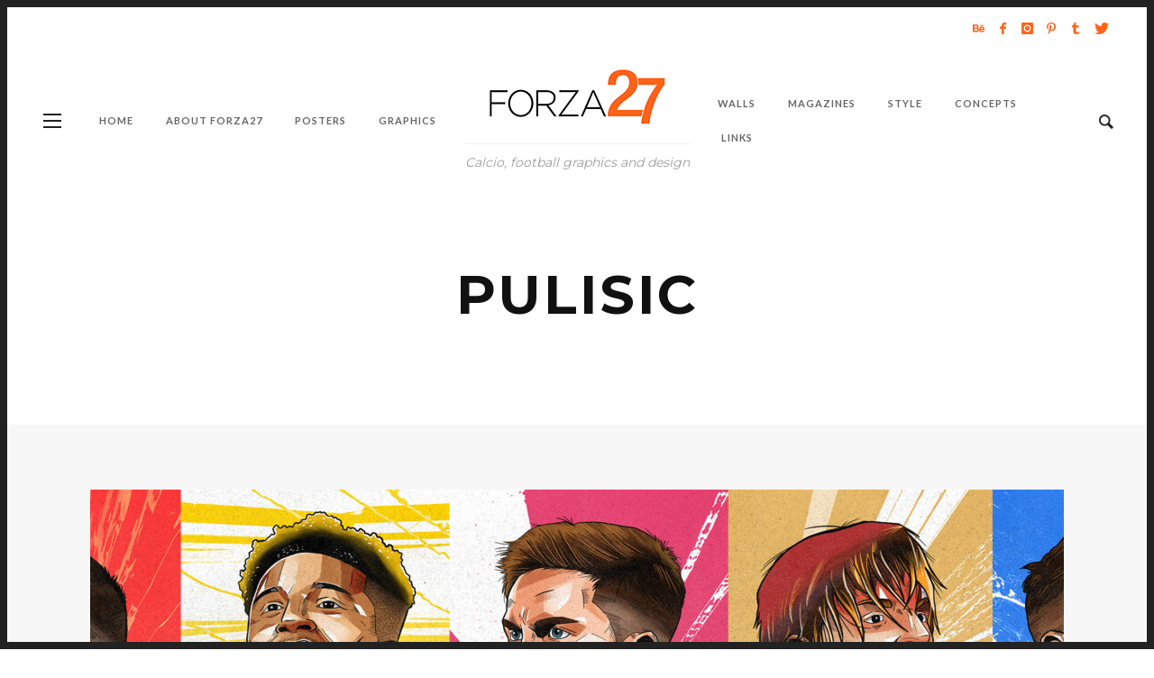

--- FILE ---
content_type: text/html; charset=UTF-8
request_url: http://www.forza27.com/tag/pulisic/
body_size: 79162
content:
<!DOCTYPE html>
<html class="no-js"  itemscope itemtype="https://schema.org/CollectionPage"  lang="en-US" prefix="og: http://ogp.me/ns# fb: http://ogp.me/ns/fb#">
	<head>
		<!-- VW Site Meta -->

<meta charset="UTF-8">

<link rel="pingback" href="http://www.forza27.com/xmlrpc.php">

<meta name="viewport" content="width=device-width,initial-scale=1.0,user-scalable=yes">

<!-- End VW Site Meta -->		
		<!-- WP Header -->
		<title>pulisic &#8211; Forza27</title>
<meta name='robots' content='max-image-preview:large' />
<link rel='dns-prefetch' href='//stats.wp.com' />
<link rel='dns-prefetch' href='//fonts.googleapis.com' />
<link rel="alternate" type="application/rss+xml" title="Forza27 &raquo; Feed" href="http://www.forza27.com/feed/" />
<link rel="alternate" type="application/rss+xml" title="Forza27 &raquo; Comments Feed" href="http://www.forza27.com/comments/feed/" />
<link rel="alternate" type="application/rss+xml" title="Forza27 &raquo; pulisic Tag Feed" href="http://www.forza27.com/tag/pulisic/feed/" />
<style id='wp-img-auto-sizes-contain-inline-css' type='text/css'>
img:is([sizes=auto i],[sizes^="auto," i]){contain-intrinsic-size:3000px 1500px}
/*# sourceURL=wp-img-auto-sizes-contain-inline-css */
</style>
<style id='wp-emoji-styles-inline-css' type='text/css'>

	img.wp-smiley, img.emoji {
		display: inline !important;
		border: none !important;
		box-shadow: none !important;
		height: 1em !important;
		width: 1em !important;
		margin: 0 0.07em !important;
		vertical-align: -0.1em !important;
		background: none !important;
		padding: 0 !important;
	}
/*# sourceURL=wp-emoji-styles-inline-css */
</style>
<link rel='stylesheet' id='wp-block-library-css' href='http://www.forza27.com/wp-includes/css/dist/block-library/style.min.css?ver=d8e4960158a31674c1a194a43ef3a38b' type='text/css' media='all' />
<style id='wp-block-gallery-inline-css' type='text/css'>
.blocks-gallery-grid:not(.has-nested-images),.wp-block-gallery:not(.has-nested-images){display:flex;flex-wrap:wrap;list-style-type:none;margin:0;padding:0}.blocks-gallery-grid:not(.has-nested-images) .blocks-gallery-image,.blocks-gallery-grid:not(.has-nested-images) .blocks-gallery-item,.wp-block-gallery:not(.has-nested-images) .blocks-gallery-image,.wp-block-gallery:not(.has-nested-images) .blocks-gallery-item{display:flex;flex-direction:column;flex-grow:1;justify-content:center;margin:0 1em 1em 0;position:relative;width:calc(50% - 1em)}.blocks-gallery-grid:not(.has-nested-images) .blocks-gallery-image:nth-of-type(2n),.blocks-gallery-grid:not(.has-nested-images) .blocks-gallery-item:nth-of-type(2n),.wp-block-gallery:not(.has-nested-images) .blocks-gallery-image:nth-of-type(2n),.wp-block-gallery:not(.has-nested-images) .blocks-gallery-item:nth-of-type(2n){margin-right:0}.blocks-gallery-grid:not(.has-nested-images) .blocks-gallery-image figure,.blocks-gallery-grid:not(.has-nested-images) .blocks-gallery-item figure,.wp-block-gallery:not(.has-nested-images) .blocks-gallery-image figure,.wp-block-gallery:not(.has-nested-images) .blocks-gallery-item figure{align-items:flex-end;display:flex;height:100%;justify-content:flex-start;margin:0}.blocks-gallery-grid:not(.has-nested-images) .blocks-gallery-image img,.blocks-gallery-grid:not(.has-nested-images) .blocks-gallery-item img,.wp-block-gallery:not(.has-nested-images) .blocks-gallery-image img,.wp-block-gallery:not(.has-nested-images) .blocks-gallery-item img{display:block;height:auto;max-width:100%;width:auto}.blocks-gallery-grid:not(.has-nested-images) .blocks-gallery-image figcaption,.blocks-gallery-grid:not(.has-nested-images) .blocks-gallery-item figcaption,.wp-block-gallery:not(.has-nested-images) .blocks-gallery-image figcaption,.wp-block-gallery:not(.has-nested-images) .blocks-gallery-item figcaption{background:linear-gradient(0deg,#000000b3,#0000004d 70%,#0000);bottom:0;box-sizing:border-box;color:#fff;font-size:.8em;margin:0;max-height:100%;overflow:auto;padding:3em .77em .7em;position:absolute;text-align:center;width:100%;z-index:2}.blocks-gallery-grid:not(.has-nested-images) .blocks-gallery-image figcaption img,.blocks-gallery-grid:not(.has-nested-images) .blocks-gallery-item figcaption img,.wp-block-gallery:not(.has-nested-images) .blocks-gallery-image figcaption img,.wp-block-gallery:not(.has-nested-images) .blocks-gallery-item figcaption img{display:inline}.blocks-gallery-grid:not(.has-nested-images) figcaption,.wp-block-gallery:not(.has-nested-images) figcaption{flex-grow:1}.blocks-gallery-grid:not(.has-nested-images).is-cropped .blocks-gallery-image a,.blocks-gallery-grid:not(.has-nested-images).is-cropped .blocks-gallery-image img,.blocks-gallery-grid:not(.has-nested-images).is-cropped .blocks-gallery-item a,.blocks-gallery-grid:not(.has-nested-images).is-cropped .blocks-gallery-item img,.wp-block-gallery:not(.has-nested-images).is-cropped .blocks-gallery-image a,.wp-block-gallery:not(.has-nested-images).is-cropped .blocks-gallery-image img,.wp-block-gallery:not(.has-nested-images).is-cropped .blocks-gallery-item a,.wp-block-gallery:not(.has-nested-images).is-cropped .blocks-gallery-item img{flex:1;height:100%;object-fit:cover;width:100%}.blocks-gallery-grid:not(.has-nested-images).columns-1 .blocks-gallery-image,.blocks-gallery-grid:not(.has-nested-images).columns-1 .blocks-gallery-item,.wp-block-gallery:not(.has-nested-images).columns-1 .blocks-gallery-image,.wp-block-gallery:not(.has-nested-images).columns-1 .blocks-gallery-item{margin-right:0;width:100%}@media (min-width:600px){.blocks-gallery-grid:not(.has-nested-images).columns-3 .blocks-gallery-image,.blocks-gallery-grid:not(.has-nested-images).columns-3 .blocks-gallery-item,.wp-block-gallery:not(.has-nested-images).columns-3 .blocks-gallery-image,.wp-block-gallery:not(.has-nested-images).columns-3 .blocks-gallery-item{margin-right:1em;width:calc(33.33333% - .66667em)}.blocks-gallery-grid:not(.has-nested-images).columns-4 .blocks-gallery-image,.blocks-gallery-grid:not(.has-nested-images).columns-4 .blocks-gallery-item,.wp-block-gallery:not(.has-nested-images).columns-4 .blocks-gallery-image,.wp-block-gallery:not(.has-nested-images).columns-4 .blocks-gallery-item{margin-right:1em;width:calc(25% - .75em)}.blocks-gallery-grid:not(.has-nested-images).columns-5 .blocks-gallery-image,.blocks-gallery-grid:not(.has-nested-images).columns-5 .blocks-gallery-item,.wp-block-gallery:not(.has-nested-images).columns-5 .blocks-gallery-image,.wp-block-gallery:not(.has-nested-images).columns-5 .blocks-gallery-item{margin-right:1em;width:calc(20% - .8em)}.blocks-gallery-grid:not(.has-nested-images).columns-6 .blocks-gallery-image,.blocks-gallery-grid:not(.has-nested-images).columns-6 .blocks-gallery-item,.wp-block-gallery:not(.has-nested-images).columns-6 .blocks-gallery-image,.wp-block-gallery:not(.has-nested-images).columns-6 .blocks-gallery-item{margin-right:1em;width:calc(16.66667% - .83333em)}.blocks-gallery-grid:not(.has-nested-images).columns-7 .blocks-gallery-image,.blocks-gallery-grid:not(.has-nested-images).columns-7 .blocks-gallery-item,.wp-block-gallery:not(.has-nested-images).columns-7 .blocks-gallery-image,.wp-block-gallery:not(.has-nested-images).columns-7 .blocks-gallery-item{margin-right:1em;width:calc(14.28571% - .85714em)}.blocks-gallery-grid:not(.has-nested-images).columns-8 .blocks-gallery-image,.blocks-gallery-grid:not(.has-nested-images).columns-8 .blocks-gallery-item,.wp-block-gallery:not(.has-nested-images).columns-8 .blocks-gallery-image,.wp-block-gallery:not(.has-nested-images).columns-8 .blocks-gallery-item{margin-right:1em;width:calc(12.5% - .875em)}.blocks-gallery-grid:not(.has-nested-images).columns-1 .blocks-gallery-image:nth-of-type(1n),.blocks-gallery-grid:not(.has-nested-images).columns-1 .blocks-gallery-item:nth-of-type(1n),.blocks-gallery-grid:not(.has-nested-images).columns-2 .blocks-gallery-image:nth-of-type(2n),.blocks-gallery-grid:not(.has-nested-images).columns-2 .blocks-gallery-item:nth-of-type(2n),.blocks-gallery-grid:not(.has-nested-images).columns-3 .blocks-gallery-image:nth-of-type(3n),.blocks-gallery-grid:not(.has-nested-images).columns-3 .blocks-gallery-item:nth-of-type(3n),.blocks-gallery-grid:not(.has-nested-images).columns-4 .blocks-gallery-image:nth-of-type(4n),.blocks-gallery-grid:not(.has-nested-images).columns-4 .blocks-gallery-item:nth-of-type(4n),.blocks-gallery-grid:not(.has-nested-images).columns-5 .blocks-gallery-image:nth-of-type(5n),.blocks-gallery-grid:not(.has-nested-images).columns-5 .blocks-gallery-item:nth-of-type(5n),.blocks-gallery-grid:not(.has-nested-images).columns-6 .blocks-gallery-image:nth-of-type(6n),.blocks-gallery-grid:not(.has-nested-images).columns-6 .blocks-gallery-item:nth-of-type(6n),.blocks-gallery-grid:not(.has-nested-images).columns-7 .blocks-gallery-image:nth-of-type(7n),.blocks-gallery-grid:not(.has-nested-images).columns-7 .blocks-gallery-item:nth-of-type(7n),.blocks-gallery-grid:not(.has-nested-images).columns-8 .blocks-gallery-image:nth-of-type(8n),.blocks-gallery-grid:not(.has-nested-images).columns-8 .blocks-gallery-item:nth-of-type(8n),.wp-block-gallery:not(.has-nested-images).columns-1 .blocks-gallery-image:nth-of-type(1n),.wp-block-gallery:not(.has-nested-images).columns-1 .blocks-gallery-item:nth-of-type(1n),.wp-block-gallery:not(.has-nested-images).columns-2 .blocks-gallery-image:nth-of-type(2n),.wp-block-gallery:not(.has-nested-images).columns-2 .blocks-gallery-item:nth-of-type(2n),.wp-block-gallery:not(.has-nested-images).columns-3 .blocks-gallery-image:nth-of-type(3n),.wp-block-gallery:not(.has-nested-images).columns-3 .blocks-gallery-item:nth-of-type(3n),.wp-block-gallery:not(.has-nested-images).columns-4 .blocks-gallery-image:nth-of-type(4n),.wp-block-gallery:not(.has-nested-images).columns-4 .blocks-gallery-item:nth-of-type(4n),.wp-block-gallery:not(.has-nested-images).columns-5 .blocks-gallery-image:nth-of-type(5n),.wp-block-gallery:not(.has-nested-images).columns-5 .blocks-gallery-item:nth-of-type(5n),.wp-block-gallery:not(.has-nested-images).columns-6 .blocks-gallery-image:nth-of-type(6n),.wp-block-gallery:not(.has-nested-images).columns-6 .blocks-gallery-item:nth-of-type(6n),.wp-block-gallery:not(.has-nested-images).columns-7 .blocks-gallery-image:nth-of-type(7n),.wp-block-gallery:not(.has-nested-images).columns-7 .blocks-gallery-item:nth-of-type(7n),.wp-block-gallery:not(.has-nested-images).columns-8 .blocks-gallery-image:nth-of-type(8n),.wp-block-gallery:not(.has-nested-images).columns-8 .blocks-gallery-item:nth-of-type(8n){margin-right:0}}.blocks-gallery-grid:not(.has-nested-images) .blocks-gallery-image:last-child,.blocks-gallery-grid:not(.has-nested-images) .blocks-gallery-item:last-child,.wp-block-gallery:not(.has-nested-images) .blocks-gallery-image:last-child,.wp-block-gallery:not(.has-nested-images) .blocks-gallery-item:last-child{margin-right:0}.blocks-gallery-grid:not(.has-nested-images).alignleft,.blocks-gallery-grid:not(.has-nested-images).alignright,.wp-block-gallery:not(.has-nested-images).alignleft,.wp-block-gallery:not(.has-nested-images).alignright{max-width:420px;width:100%}.blocks-gallery-grid:not(.has-nested-images).aligncenter .blocks-gallery-item figure,.wp-block-gallery:not(.has-nested-images).aligncenter .blocks-gallery-item figure{justify-content:center}.wp-block-gallery:not(.is-cropped) .blocks-gallery-item{align-self:flex-start}figure.wp-block-gallery.has-nested-images{align-items:normal}.wp-block-gallery.has-nested-images figure.wp-block-image:not(#individual-image){margin:0;width:calc(50% - var(--wp--style--unstable-gallery-gap, 16px)/2)}.wp-block-gallery.has-nested-images figure.wp-block-image{box-sizing:border-box;display:flex;flex-direction:column;flex-grow:1;justify-content:center;max-width:100%;position:relative}.wp-block-gallery.has-nested-images figure.wp-block-image>a,.wp-block-gallery.has-nested-images figure.wp-block-image>div{flex-direction:column;flex-grow:1;margin:0}.wp-block-gallery.has-nested-images figure.wp-block-image img{display:block;height:auto;max-width:100%!important;width:auto}.wp-block-gallery.has-nested-images figure.wp-block-image figcaption,.wp-block-gallery.has-nested-images figure.wp-block-image:has(figcaption):before{bottom:0;left:0;max-height:100%;position:absolute;right:0}.wp-block-gallery.has-nested-images figure.wp-block-image:has(figcaption):before{backdrop-filter:blur(3px);content:"";height:100%;-webkit-mask-image:linear-gradient(0deg,#000 20%,#0000);mask-image:linear-gradient(0deg,#000 20%,#0000);max-height:40%;pointer-events:none}.wp-block-gallery.has-nested-images figure.wp-block-image figcaption{box-sizing:border-box;color:#fff;font-size:13px;margin:0;overflow:auto;padding:1em;text-align:center;text-shadow:0 0 1.5px #000}.wp-block-gallery.has-nested-images figure.wp-block-image figcaption::-webkit-scrollbar{height:12px;width:12px}.wp-block-gallery.has-nested-images figure.wp-block-image figcaption::-webkit-scrollbar-track{background-color:initial}.wp-block-gallery.has-nested-images figure.wp-block-image figcaption::-webkit-scrollbar-thumb{background-clip:padding-box;background-color:initial;border:3px solid #0000;border-radius:8px}.wp-block-gallery.has-nested-images figure.wp-block-image figcaption:focus-within::-webkit-scrollbar-thumb,.wp-block-gallery.has-nested-images figure.wp-block-image figcaption:focus::-webkit-scrollbar-thumb,.wp-block-gallery.has-nested-images figure.wp-block-image figcaption:hover::-webkit-scrollbar-thumb{background-color:#fffc}.wp-block-gallery.has-nested-images figure.wp-block-image figcaption{scrollbar-color:#0000 #0000;scrollbar-gutter:stable both-edges;scrollbar-width:thin}.wp-block-gallery.has-nested-images figure.wp-block-image figcaption:focus,.wp-block-gallery.has-nested-images figure.wp-block-image figcaption:focus-within,.wp-block-gallery.has-nested-images figure.wp-block-image figcaption:hover{scrollbar-color:#fffc #0000}.wp-block-gallery.has-nested-images figure.wp-block-image figcaption{will-change:transform}@media (hover:none){.wp-block-gallery.has-nested-images figure.wp-block-image figcaption{scrollbar-color:#fffc #0000}}.wp-block-gallery.has-nested-images figure.wp-block-image figcaption{background:linear-gradient(0deg,#0006,#0000)}.wp-block-gallery.has-nested-images figure.wp-block-image figcaption img{display:inline}.wp-block-gallery.has-nested-images figure.wp-block-image figcaption a{color:inherit}.wp-block-gallery.has-nested-images figure.wp-block-image.has-custom-border img{box-sizing:border-box}.wp-block-gallery.has-nested-images figure.wp-block-image.has-custom-border>a,.wp-block-gallery.has-nested-images figure.wp-block-image.has-custom-border>div,.wp-block-gallery.has-nested-images figure.wp-block-image.is-style-rounded>a,.wp-block-gallery.has-nested-images figure.wp-block-image.is-style-rounded>div{flex:1 1 auto}.wp-block-gallery.has-nested-images figure.wp-block-image.has-custom-border figcaption,.wp-block-gallery.has-nested-images figure.wp-block-image.is-style-rounded figcaption{background:none;color:inherit;flex:initial;margin:0;padding:10px 10px 9px;position:relative;text-shadow:none}.wp-block-gallery.has-nested-images figure.wp-block-image.has-custom-border:before,.wp-block-gallery.has-nested-images figure.wp-block-image.is-style-rounded:before{content:none}.wp-block-gallery.has-nested-images figcaption{flex-basis:100%;flex-grow:1;text-align:center}.wp-block-gallery.has-nested-images:not(.is-cropped) figure.wp-block-image:not(#individual-image){margin-bottom:auto;margin-top:0}.wp-block-gallery.has-nested-images.is-cropped figure.wp-block-image:not(#individual-image){align-self:inherit}.wp-block-gallery.has-nested-images.is-cropped figure.wp-block-image:not(#individual-image)>a,.wp-block-gallery.has-nested-images.is-cropped figure.wp-block-image:not(#individual-image)>div:not(.components-drop-zone){display:flex}.wp-block-gallery.has-nested-images.is-cropped figure.wp-block-image:not(#individual-image) a,.wp-block-gallery.has-nested-images.is-cropped figure.wp-block-image:not(#individual-image) img{flex:1 0 0%;height:100%;object-fit:cover;width:100%}.wp-block-gallery.has-nested-images.columns-1 figure.wp-block-image:not(#individual-image){width:100%}@media (min-width:600px){.wp-block-gallery.has-nested-images.columns-3 figure.wp-block-image:not(#individual-image){width:calc(33.33333% - var(--wp--style--unstable-gallery-gap, 16px)*.66667)}.wp-block-gallery.has-nested-images.columns-4 figure.wp-block-image:not(#individual-image){width:calc(25% - var(--wp--style--unstable-gallery-gap, 16px)*.75)}.wp-block-gallery.has-nested-images.columns-5 figure.wp-block-image:not(#individual-image){width:calc(20% - var(--wp--style--unstable-gallery-gap, 16px)*.8)}.wp-block-gallery.has-nested-images.columns-6 figure.wp-block-image:not(#individual-image){width:calc(16.66667% - var(--wp--style--unstable-gallery-gap, 16px)*.83333)}.wp-block-gallery.has-nested-images.columns-7 figure.wp-block-image:not(#individual-image){width:calc(14.28571% - var(--wp--style--unstable-gallery-gap, 16px)*.85714)}.wp-block-gallery.has-nested-images.columns-8 figure.wp-block-image:not(#individual-image){width:calc(12.5% - var(--wp--style--unstable-gallery-gap, 16px)*.875)}.wp-block-gallery.has-nested-images.columns-default figure.wp-block-image:not(#individual-image){width:calc(33.33% - var(--wp--style--unstable-gallery-gap, 16px)*.66667)}.wp-block-gallery.has-nested-images.columns-default figure.wp-block-image:not(#individual-image):first-child:nth-last-child(2),.wp-block-gallery.has-nested-images.columns-default figure.wp-block-image:not(#individual-image):first-child:nth-last-child(2)~figure.wp-block-image:not(#individual-image){width:calc(50% - var(--wp--style--unstable-gallery-gap, 16px)*.5)}.wp-block-gallery.has-nested-images.columns-default figure.wp-block-image:not(#individual-image):first-child:last-child{width:100%}}.wp-block-gallery.has-nested-images.alignleft,.wp-block-gallery.has-nested-images.alignright{max-width:420px;width:100%}.wp-block-gallery.has-nested-images.aligncenter{justify-content:center}
/*# sourceURL=http://www.forza27.com/wp-includes/blocks/gallery/style.min.css */
</style>
<style id='wp-block-heading-inline-css' type='text/css'>
h1:where(.wp-block-heading).has-background,h2:where(.wp-block-heading).has-background,h3:where(.wp-block-heading).has-background,h4:where(.wp-block-heading).has-background,h5:where(.wp-block-heading).has-background,h6:where(.wp-block-heading).has-background{padding:1.25em 2.375em}h1.has-text-align-left[style*=writing-mode]:where([style*=vertical-lr]),h1.has-text-align-right[style*=writing-mode]:where([style*=vertical-rl]),h2.has-text-align-left[style*=writing-mode]:where([style*=vertical-lr]),h2.has-text-align-right[style*=writing-mode]:where([style*=vertical-rl]),h3.has-text-align-left[style*=writing-mode]:where([style*=vertical-lr]),h3.has-text-align-right[style*=writing-mode]:where([style*=vertical-rl]),h4.has-text-align-left[style*=writing-mode]:where([style*=vertical-lr]),h4.has-text-align-right[style*=writing-mode]:where([style*=vertical-rl]),h5.has-text-align-left[style*=writing-mode]:where([style*=vertical-lr]),h5.has-text-align-right[style*=writing-mode]:where([style*=vertical-rl]),h6.has-text-align-left[style*=writing-mode]:where([style*=vertical-lr]),h6.has-text-align-right[style*=writing-mode]:where([style*=vertical-rl]){rotate:180deg}
/*# sourceURL=http://www.forza27.com/wp-includes/blocks/heading/style.min.css */
</style>
<style id='wp-block-latest-posts-inline-css' type='text/css'>
.wp-block-latest-posts{box-sizing:border-box}.wp-block-latest-posts.alignleft{margin-right:2em}.wp-block-latest-posts.alignright{margin-left:2em}.wp-block-latest-posts.wp-block-latest-posts__list{list-style:none}.wp-block-latest-posts.wp-block-latest-posts__list li{clear:both;overflow-wrap:break-word}.wp-block-latest-posts.is-grid{display:flex;flex-wrap:wrap}.wp-block-latest-posts.is-grid li{margin:0 1.25em 1.25em 0;width:100%}@media (min-width:600px){.wp-block-latest-posts.columns-2 li{width:calc(50% - .625em)}.wp-block-latest-posts.columns-2 li:nth-child(2n){margin-right:0}.wp-block-latest-posts.columns-3 li{width:calc(33.33333% - .83333em)}.wp-block-latest-posts.columns-3 li:nth-child(3n){margin-right:0}.wp-block-latest-posts.columns-4 li{width:calc(25% - .9375em)}.wp-block-latest-posts.columns-4 li:nth-child(4n){margin-right:0}.wp-block-latest-posts.columns-5 li{width:calc(20% - 1em)}.wp-block-latest-posts.columns-5 li:nth-child(5n){margin-right:0}.wp-block-latest-posts.columns-6 li{width:calc(16.66667% - 1.04167em)}.wp-block-latest-posts.columns-6 li:nth-child(6n){margin-right:0}}:root :where(.wp-block-latest-posts.is-grid){padding:0}:root :where(.wp-block-latest-posts.wp-block-latest-posts__list){padding-left:0}.wp-block-latest-posts__post-author,.wp-block-latest-posts__post-date{display:block;font-size:.8125em}.wp-block-latest-posts__post-excerpt,.wp-block-latest-posts__post-full-content{margin-bottom:1em;margin-top:.5em}.wp-block-latest-posts__featured-image a{display:inline-block}.wp-block-latest-posts__featured-image img{height:auto;max-width:100%;width:auto}.wp-block-latest-posts__featured-image.alignleft{float:left;margin-right:1em}.wp-block-latest-posts__featured-image.alignright{float:right;margin-left:1em}.wp-block-latest-posts__featured-image.aligncenter{margin-bottom:1em;text-align:center}
/*# sourceURL=http://www.forza27.com/wp-includes/blocks/latest-posts/style.min.css */
</style>
<style id='wp-block-paragraph-inline-css' type='text/css'>
.is-small-text{font-size:.875em}.is-regular-text{font-size:1em}.is-large-text{font-size:2.25em}.is-larger-text{font-size:3em}.has-drop-cap:not(:focus):first-letter{float:left;font-size:8.4em;font-style:normal;font-weight:100;line-height:.68;margin:.05em .1em 0 0;text-transform:uppercase}body.rtl .has-drop-cap:not(:focus):first-letter{float:none;margin-left:.1em}p.has-drop-cap.has-background{overflow:hidden}:root :where(p.has-background){padding:1.25em 2.375em}:where(p.has-text-color:not(.has-link-color)) a{color:inherit}p.has-text-align-left[style*="writing-mode:vertical-lr"],p.has-text-align-right[style*="writing-mode:vertical-rl"]{rotate:180deg}
/*# sourceURL=http://www.forza27.com/wp-includes/blocks/paragraph/style.min.css */
</style>
<style id='wp-block-spacer-inline-css' type='text/css'>
.wp-block-spacer{clear:both}
/*# sourceURL=http://www.forza27.com/wp-includes/blocks/spacer/style.min.css */
</style>
<style id='global-styles-inline-css' type='text/css'>
:root{--wp--preset--aspect-ratio--square: 1;--wp--preset--aspect-ratio--4-3: 4/3;--wp--preset--aspect-ratio--3-4: 3/4;--wp--preset--aspect-ratio--3-2: 3/2;--wp--preset--aspect-ratio--2-3: 2/3;--wp--preset--aspect-ratio--16-9: 16/9;--wp--preset--aspect-ratio--9-16: 9/16;--wp--preset--color--black: #000000;--wp--preset--color--cyan-bluish-gray: #abb8c3;--wp--preset--color--white: #ffffff;--wp--preset--color--pale-pink: #f78da7;--wp--preset--color--vivid-red: #cf2e2e;--wp--preset--color--luminous-vivid-orange: #ff6900;--wp--preset--color--luminous-vivid-amber: #fcb900;--wp--preset--color--light-green-cyan: #7bdcb5;--wp--preset--color--vivid-green-cyan: #00d084;--wp--preset--color--pale-cyan-blue: #8ed1fc;--wp--preset--color--vivid-cyan-blue: #0693e3;--wp--preset--color--vivid-purple: #9b51e0;--wp--preset--gradient--vivid-cyan-blue-to-vivid-purple: linear-gradient(135deg,rgb(6,147,227) 0%,rgb(155,81,224) 100%);--wp--preset--gradient--light-green-cyan-to-vivid-green-cyan: linear-gradient(135deg,rgb(122,220,180) 0%,rgb(0,208,130) 100%);--wp--preset--gradient--luminous-vivid-amber-to-luminous-vivid-orange: linear-gradient(135deg,rgb(252,185,0) 0%,rgb(255,105,0) 100%);--wp--preset--gradient--luminous-vivid-orange-to-vivid-red: linear-gradient(135deg,rgb(255,105,0) 0%,rgb(207,46,46) 100%);--wp--preset--gradient--very-light-gray-to-cyan-bluish-gray: linear-gradient(135deg,rgb(238,238,238) 0%,rgb(169,184,195) 100%);--wp--preset--gradient--cool-to-warm-spectrum: linear-gradient(135deg,rgb(74,234,220) 0%,rgb(151,120,209) 20%,rgb(207,42,186) 40%,rgb(238,44,130) 60%,rgb(251,105,98) 80%,rgb(254,248,76) 100%);--wp--preset--gradient--blush-light-purple: linear-gradient(135deg,rgb(255,206,236) 0%,rgb(152,150,240) 100%);--wp--preset--gradient--blush-bordeaux: linear-gradient(135deg,rgb(254,205,165) 0%,rgb(254,45,45) 50%,rgb(107,0,62) 100%);--wp--preset--gradient--luminous-dusk: linear-gradient(135deg,rgb(255,203,112) 0%,rgb(199,81,192) 50%,rgb(65,88,208) 100%);--wp--preset--gradient--pale-ocean: linear-gradient(135deg,rgb(255,245,203) 0%,rgb(182,227,212) 50%,rgb(51,167,181) 100%);--wp--preset--gradient--electric-grass: linear-gradient(135deg,rgb(202,248,128) 0%,rgb(113,206,126) 100%);--wp--preset--gradient--midnight: linear-gradient(135deg,rgb(2,3,129) 0%,rgb(40,116,252) 100%);--wp--preset--font-size--small: 13px;--wp--preset--font-size--medium: 20px;--wp--preset--font-size--large: 36px;--wp--preset--font-size--x-large: 42px;--wp--preset--spacing--20: 0.44rem;--wp--preset--spacing--30: 0.67rem;--wp--preset--spacing--40: 1rem;--wp--preset--spacing--50: 1.5rem;--wp--preset--spacing--60: 2.25rem;--wp--preset--spacing--70: 3.38rem;--wp--preset--spacing--80: 5.06rem;--wp--preset--shadow--natural: 6px 6px 9px rgba(0, 0, 0, 0.2);--wp--preset--shadow--deep: 12px 12px 50px rgba(0, 0, 0, 0.4);--wp--preset--shadow--sharp: 6px 6px 0px rgba(0, 0, 0, 0.2);--wp--preset--shadow--outlined: 6px 6px 0px -3px rgb(255, 255, 255), 6px 6px rgb(0, 0, 0);--wp--preset--shadow--crisp: 6px 6px 0px rgb(0, 0, 0);}:where(.is-layout-flex){gap: 0.5em;}:where(.is-layout-grid){gap: 0.5em;}body .is-layout-flex{display: flex;}.is-layout-flex{flex-wrap: wrap;align-items: center;}.is-layout-flex > :is(*, div){margin: 0;}body .is-layout-grid{display: grid;}.is-layout-grid > :is(*, div){margin: 0;}:where(.wp-block-columns.is-layout-flex){gap: 2em;}:where(.wp-block-columns.is-layout-grid){gap: 2em;}:where(.wp-block-post-template.is-layout-flex){gap: 1.25em;}:where(.wp-block-post-template.is-layout-grid){gap: 1.25em;}.has-black-color{color: var(--wp--preset--color--black) !important;}.has-cyan-bluish-gray-color{color: var(--wp--preset--color--cyan-bluish-gray) !important;}.has-white-color{color: var(--wp--preset--color--white) !important;}.has-pale-pink-color{color: var(--wp--preset--color--pale-pink) !important;}.has-vivid-red-color{color: var(--wp--preset--color--vivid-red) !important;}.has-luminous-vivid-orange-color{color: var(--wp--preset--color--luminous-vivid-orange) !important;}.has-luminous-vivid-amber-color{color: var(--wp--preset--color--luminous-vivid-amber) !important;}.has-light-green-cyan-color{color: var(--wp--preset--color--light-green-cyan) !important;}.has-vivid-green-cyan-color{color: var(--wp--preset--color--vivid-green-cyan) !important;}.has-pale-cyan-blue-color{color: var(--wp--preset--color--pale-cyan-blue) !important;}.has-vivid-cyan-blue-color{color: var(--wp--preset--color--vivid-cyan-blue) !important;}.has-vivid-purple-color{color: var(--wp--preset--color--vivid-purple) !important;}.has-black-background-color{background-color: var(--wp--preset--color--black) !important;}.has-cyan-bluish-gray-background-color{background-color: var(--wp--preset--color--cyan-bluish-gray) !important;}.has-white-background-color{background-color: var(--wp--preset--color--white) !important;}.has-pale-pink-background-color{background-color: var(--wp--preset--color--pale-pink) !important;}.has-vivid-red-background-color{background-color: var(--wp--preset--color--vivid-red) !important;}.has-luminous-vivid-orange-background-color{background-color: var(--wp--preset--color--luminous-vivid-orange) !important;}.has-luminous-vivid-amber-background-color{background-color: var(--wp--preset--color--luminous-vivid-amber) !important;}.has-light-green-cyan-background-color{background-color: var(--wp--preset--color--light-green-cyan) !important;}.has-vivid-green-cyan-background-color{background-color: var(--wp--preset--color--vivid-green-cyan) !important;}.has-pale-cyan-blue-background-color{background-color: var(--wp--preset--color--pale-cyan-blue) !important;}.has-vivid-cyan-blue-background-color{background-color: var(--wp--preset--color--vivid-cyan-blue) !important;}.has-vivid-purple-background-color{background-color: var(--wp--preset--color--vivid-purple) !important;}.has-black-border-color{border-color: var(--wp--preset--color--black) !important;}.has-cyan-bluish-gray-border-color{border-color: var(--wp--preset--color--cyan-bluish-gray) !important;}.has-white-border-color{border-color: var(--wp--preset--color--white) !important;}.has-pale-pink-border-color{border-color: var(--wp--preset--color--pale-pink) !important;}.has-vivid-red-border-color{border-color: var(--wp--preset--color--vivid-red) !important;}.has-luminous-vivid-orange-border-color{border-color: var(--wp--preset--color--luminous-vivid-orange) !important;}.has-luminous-vivid-amber-border-color{border-color: var(--wp--preset--color--luminous-vivid-amber) !important;}.has-light-green-cyan-border-color{border-color: var(--wp--preset--color--light-green-cyan) !important;}.has-vivid-green-cyan-border-color{border-color: var(--wp--preset--color--vivid-green-cyan) !important;}.has-pale-cyan-blue-border-color{border-color: var(--wp--preset--color--pale-cyan-blue) !important;}.has-vivid-cyan-blue-border-color{border-color: var(--wp--preset--color--vivid-cyan-blue) !important;}.has-vivid-purple-border-color{border-color: var(--wp--preset--color--vivid-purple) !important;}.has-vivid-cyan-blue-to-vivid-purple-gradient-background{background: var(--wp--preset--gradient--vivid-cyan-blue-to-vivid-purple) !important;}.has-light-green-cyan-to-vivid-green-cyan-gradient-background{background: var(--wp--preset--gradient--light-green-cyan-to-vivid-green-cyan) !important;}.has-luminous-vivid-amber-to-luminous-vivid-orange-gradient-background{background: var(--wp--preset--gradient--luminous-vivid-amber-to-luminous-vivid-orange) !important;}.has-luminous-vivid-orange-to-vivid-red-gradient-background{background: var(--wp--preset--gradient--luminous-vivid-orange-to-vivid-red) !important;}.has-very-light-gray-to-cyan-bluish-gray-gradient-background{background: var(--wp--preset--gradient--very-light-gray-to-cyan-bluish-gray) !important;}.has-cool-to-warm-spectrum-gradient-background{background: var(--wp--preset--gradient--cool-to-warm-spectrum) !important;}.has-blush-light-purple-gradient-background{background: var(--wp--preset--gradient--blush-light-purple) !important;}.has-blush-bordeaux-gradient-background{background: var(--wp--preset--gradient--blush-bordeaux) !important;}.has-luminous-dusk-gradient-background{background: var(--wp--preset--gradient--luminous-dusk) !important;}.has-pale-ocean-gradient-background{background: var(--wp--preset--gradient--pale-ocean) !important;}.has-electric-grass-gradient-background{background: var(--wp--preset--gradient--electric-grass) !important;}.has-midnight-gradient-background{background: var(--wp--preset--gradient--midnight) !important;}.has-small-font-size{font-size: var(--wp--preset--font-size--small) !important;}.has-medium-font-size{font-size: var(--wp--preset--font-size--medium) !important;}.has-large-font-size{font-size: var(--wp--preset--font-size--large) !important;}.has-x-large-font-size{font-size: var(--wp--preset--font-size--x-large) !important;}
/*# sourceURL=global-styles-inline-css */
</style>
<style id='core-block-supports-inline-css' type='text/css'>
.wp-block-gallery.wp-block-gallery-1{--wp--style--unstable-gallery-gap:var( --wp--style--gallery-gap-default, var( --gallery-block--gutter-size, var( --wp--style--block-gap, 0.5em ) ) );gap:var( --wp--style--gallery-gap-default, var( --gallery-block--gutter-size, var( --wp--style--block-gap, 0.5em ) ) );}.wp-block-gallery.wp-block-gallery-2{--wp--style--unstable-gallery-gap:var( --wp--style--gallery-gap-default, var( --gallery-block--gutter-size, var( --wp--style--block-gap, 0.5em ) ) );gap:var( --wp--style--gallery-gap-default, var( --gallery-block--gutter-size, var( --wp--style--block-gap, 0.5em ) ) );}
/*# sourceURL=core-block-supports-inline-css */
</style>

<style id='classic-theme-styles-inline-css' type='text/css'>
/*! This file is auto-generated */
.wp-block-button__link{color:#fff;background-color:#32373c;border-radius:9999px;box-shadow:none;text-decoration:none;padding:calc(.667em + 2px) calc(1.333em + 2px);font-size:1.125em}.wp-block-file__button{background:#32373c;color:#fff;text-decoration:none}
/*# sourceURL=/wp-includes/css/classic-themes.min.css */
</style>
<link rel='stylesheet' id='social-icon-css' href='http://www.forza27.com/wp-content/themes/vestre/font-icons/social-icons/css/zocial.css?ver=d8e4960158a31674c1a194a43ef3a38b' type='text/css' media='all' />
<link rel='stylesheet' id='entypo-icon-css' href='http://www.forza27.com/wp-content/themes/vestre/font-icons/entypo/css/entypo.css?ver=d8e4960158a31674c1a194a43ef3a38b' type='text/css' media='all' />
<link rel='stylesheet' id='bootstrap-css' href='http://www.forza27.com/wp-content/themes/vestre/css/bootstrap.css?ver=1.3.0' type='text/css' media='all' />
<link rel='stylesheet' id='slick-css' href='http://www.forza27.com/wp-content/themes/vestre/js/slick/slick.css?ver=1.3.0' type='text/css' media='all' />
<link rel='stylesheet' id='slick-theme-css' href='http://www.forza27.com/wp-content/themes/vestre/js/slick/slick-theme.css?ver=1.3.0' type='text/css' media='all' />
<link rel='stylesheet' id='vestre-css-theme-css' href='http://www.forza27.com/wp-content/themes/vestre/style.css?ver=1.3.0' type='text/css' media='all' />
<style id='vestre-css-theme-inline-css' type='text/css'>

		/* Accent Color */
		h1 em, h2 em, h3 em, h4 em, h5 em, h6 em, .vw-menu-main .current-menu-item .main-menu-link, .vw-side-panel__sub-menu .menu-link:hover, .vw-menu-location-mobile .menu-link:hover, .vw-accordion .ui-state-hover span, .vw-404-text, .woocommerce ul.cart_list li .amount, .woocommerce ul.product_list_widget li .amount {
		  color: #ff6418; }

		.no-touch button:hover, .no-touch input[type="button"]:hover, .no-touch input[type="reset"]:hover, .no-touch input[type="submit"]:hover, .no-touch .woocommerce a.button:hover, .no-touch .woocommerce button.button:hover, .no-touch .woocommerce input.button:hover, .no-touch .woocommerce #respond input#submit:hover, .no-touch .woocommerce-page a.button:hover, .no-touch .woocommerce-page button.button:hover, .no-touch .woocommerce-page input.button:hover, .no-touch .woocommerce-page #respond input#submit:hover, .no-touch .vw-button:hover, .vw-button--accent, .vw-pagination__links .page-numbers:hover, .vw-post-title-box__meta x.vw-post-date, .vw-page-links__link:hover, .vw-scroll-to-top, .vw-post-share-button:hover, .vw-share-button li a:hover, .vw-accordion .ui-icon:before, .vw-content-slider .slick-prev, .vw-content-slider .slick-next, .vw-dropcap-circle, .vw-dropcap-box, .vw-tabs .vw-full-tab.active, .vw-tabs.vw-style-top-tab .vw-tab-title.active, .sk-folding-cube .sk-cube:before, #wp-calendar tbody td:hover, .widget_product_tag_cloud .tagcloud a:hover, .widget_tag_cloud .tagcloud a:hover, .widget #sb_instagram .sbi_follow_btn a, .woocommerce .widget_price_filter .ui-slider .ui-slider-range, .no-touch .woocommerce a.button:hover, .no-touch .woocommerce button.button:hover, .no-touch .woocommerce input.button:hover, .no-touch .woocommerce #respond input#submit:hover, .no-touch .woocommerce a.button.alt:hover, .no-touch .woocommerce button.button.alt:hover, .no-touch .woocommerce input.button.alt:hover, .no-touch .woocommerce #respond input#submit.alt:hover, .woocommerce-cart .wc-proceed-to-checkout a.checkout-button, .vw-cart-button-wrapper .vw-cart-button-count {
		  background-color: #ff6418; }

		.woocommerce .widget_price_filter .ui-slider .ui-slider-handle {
		  border-color: #ff6418; }



		/* Header Font Family */

		.vw-header-font-family {
			font-family: Montserrat;
		}

		.vw-post-box__read-more,
		.vw-title-area__post-meta,
		.vw-post-box--full .vw-post-date,
		.button, input[type="button"], input[type="reset"], input[type="submit"], .vw-button,
		.woocommerce a.button, .woocommerce button.button, .woocommerce input.button, .woocommerce #respond input#submit,
		.woocommerce-page a.button, .woocommerce-page button.button, .woocommerce-page input.button, .woocommerce-page #respond input#submit,
		.widget_tag_cloud a,
		.vw-tab-title {
			font-family: Montserrat;
			font-weight: 700;
			letter-spacing: 3px;
			text-transform: uppercase;
		}
		
		
.vw-bottom-bar .vw-icon-social {
  color: #ff6418;
}
.pp_hoverContainer {
    display: none;
}
/*# sourceURL=vestre-css-theme-inline-css */
</style>
<link rel='stylesheet' id='recent-posts-widget-with-thumbnails-public-style-css' href='http://www.forza27.com/wp-content/plugins/recent-posts-widget-with-thumbnails/public.css?ver=7.1.1' type='text/css' media='all' />
<link rel='stylesheet' id='redux-google-fonts-vestre_options-css' href='http://fonts.googleapis.com/css?family=Montserrat%3A400%2C700%7CLato%3A700&#038;subset=latin&#038;ver=1749635827' type='text/css' media='all' />
<script type="text/javascript" src="http://www.forza27.com/wp-includes/js/jquery/jquery.min.js?ver=3.7.1" id="jquery-core-js"></script>
<script type="text/javascript" src="http://www.forza27.com/wp-includes/js/jquery/jquery-migrate.min.js?ver=3.4.1" id="jquery-migrate-js"></script>
<link rel="https://api.w.org/" href="http://www.forza27.com/wp-json/" /><link rel="alternate" title="JSON" type="application/json" href="http://www.forza27.com/wp-json/wp/v2/tags/306" /><link rel="EditURI" type="application/rsd+xml" title="RSD" href="http://www.forza27.com/xmlrpc.php?rsd" />

                    <!-- Tracking code generated with Global Site Tag Tracking plugin v1.0.2 -->
                    <script async src="https://www.googletagmanager.com/gtag/js?id=UA-40406537-1"></script>
                    <script>
                      window.dataLayer = window.dataLayer || [];
                      function gtag(){dataLayer.push(arguments);}
                      gtag('js', new Date());

                      gtag('config', 'UA-40406537-1');
                    </script>      
                    <!-- / Global Site Tag Tracking plugin -->	<style>img#wpstats{display:none}</style>
		<link rel="shortcut icon" href="/wp-content/uploads/fbrfg/favicon.ico">
<link rel="apple-touch-icon" sizes="57x57" href="/wp-content/uploads/fbrfg/apple-touch-icon-57x57.png">
<link rel="apple-touch-icon" sizes="114x114" href="/wp-content/uploads/fbrfg/apple-touch-icon-114x114.png">
<link rel="apple-touch-icon" sizes="72x72" href="/wp-content/uploads/fbrfg/apple-touch-icon-72x72.png">
<link rel="apple-touch-icon" sizes="144x144" href="/wp-content/uploads/fbrfg/apple-touch-icon-144x144.png">
<link rel="apple-touch-icon" sizes="60x60" href="/wp-content/uploads/fbrfg/apple-touch-icon-60x60.png">
<link rel="apple-touch-icon" sizes="120x120" href="/wp-content/uploads/fbrfg/apple-touch-icon-120x120.png">
<link rel="apple-touch-icon" sizes="76x76" href="/wp-content/uploads/fbrfg/apple-touch-icon-76x76.png">
<link rel="apple-touch-icon" sizes="152x152" href="/wp-content/uploads/fbrfg/apple-touch-icon-152x152.png">
<link rel="icon" type="image/png" href="/wp-content/uploads/fbrfg/favicon-196x196.png" sizes="196x196">
<link rel="icon" type="image/png" href="/wp-content/uploads/fbrfg/favicon-160x160.png" sizes="160x160">
<link rel="icon" type="image/png" href="/wp-content/uploads/fbrfg/favicon-96x96.png" sizes="96x96">
<link rel="icon" type="image/png" href="/wp-content/uploads/fbrfg/favicon-16x16.png" sizes="16x16">
<link rel="icon" type="image/png" href="/wp-content/uploads/fbrfg/favicon-32x32.png" sizes="32x32">
<meta name="msapplication-TileColor" content="#da532c">
<meta name="msapplication-TileImage" content="/wp-content/uploads/fbrfg/mstile-144x144.png">
<meta name="msapplication-config" content="/wp-content/uploads/fbrfg/browserconfig.xml">		<!-- Facebook Integration -->

		<meta property="og:site_name" content="Forza27">

					<meta property="og:title" content="Forza27">
			<meta property="og:description" content="Calcio, football graphics and design">
			<meta property="og:url" content="http://www.forza27.com/"/>

		
		<!-- End Facebook Integration -->
				<style type="text/css" id="wp-custom-css">
			/*
You can add your own CSS here.

Click the help icon above to learn more.
*/
.pp_hoverContainer {
    display: none;
}		</style>
		<style type="text/css" title="dynamic-css" class="options-output">body{background-color:transparent;}h1, h2, h3, h4, h5, h6, .vw-header-font,#wp-calendar caption,.vw-accordion-header-text,.vw-review-item-title,.vw-previous-link-page, .vw-next-link-page,.vw-quote,blockquote,.woocommerce .onsale,.woocommerce div.product .woocommerce-tabs ul.tabs li a,.woocommerce a.button, .woocommerce button.button, .woocommerce input.button, .woocommerce #respond input#submit,
					.woocommerce a.button.alt, .woocommerce button.button.alt, .woocommerce input.button.alt, .woocommerce #respond input#submit.alt,.woocommerce span.onsale,.widget_shopping_cart_content .mini_cart_item a:nth-child(2){font-family:Montserrat;text-transform:uppercase;letter-spacing:3px;font-weight:700;font-style:normal;color:#ff753a;}h1{font-size:26px;}h2{font-size:22px;}h3{font-size:20px;}h4{font-size:16px;}h5{font-size:14px;}h6{font-size:13px;}body,cite,.vw-quote-cite{font-family:Montserrat,Verdana, Geneva, sans-serif;font-weight:400;font-style:normal;color:#474747;font-size:16px;}.widget-title,.vw-side-panel__menu-title,.comment-reply-title{font-family:Montserrat,Verdana, Geneva, sans-serif;letter-spacing:3px;font-weight:700;font-style:normal;color:#272727;font-size:15px;}.vw-header__logo{margin-top:20px;margin-right:15px;margin-bottom:20px;margin-left:15px;}.vw-site-header__floating{padding-top:11px;padding-bottom:11px;}.vw-top-bar{background:#ffffff;}.vw-top-bar{color:#ff6418;}.vw-menu-main{font-family:Lato;text-transform:uppercase;letter-spacing:1px;font-weight:700;font-style:normal;font-size:11px;}.vw-menu-main .main-menu-item{color:#666;}.vw-menu-main .main-menu-item:hover{color:#ffffff;}.vw-menu-main .main-menu-item:hover{background:#ff6418;}.vw-menu-main .sub-menu-link{color:#222;}.vw-menu-main .sub-menu-link:hover{color:#888888;}.vw-menu-main .sub-menu{background:#ffffff;}.vw-footer{background-color:#333333;}.vw-footer h1,.vw-footer h2,.vw-footer h3,.vw-footer h4,.vw-footer h5,.vw-footer h6{color:#ffffff;}.vw-footer{color:#ffffff;}</style>
<!-- START - Open Graph and Twitter Card Tags 3.3.7 -->
 <!-- Facebook Open Graph -->
  <meta property="og:locale" content="en_US"/>
  <meta property="og:site_name" content="Forza27"/>
  <meta property="og:title" content="pulisic"/>
  <meta property="og:url" content="http://www.forza27.com/tag/pulisic/"/>
  <meta property="og:type" content="article"/>
  <meta property="og:description" content="Calcio, football graphics and design"/>
  <meta property="article:publisher" content="https://www.facebook.com/Forza27.com1/"/>
 <!-- Google+ / Schema.org -->
  <meta itemprop="name" content="pulisic"/>
  <meta itemprop="headline" content="pulisic"/>
  <meta itemprop="description" content="Calcio, football graphics and design"/>
  <!--<meta itemprop="publisher" content="Forza27"/>--> <!-- To solve: The attribute publisher.itemtype has an invalid value -->
 <!-- Twitter Cards -->
  <meta name="twitter:title" content="pulisic"/>
  <meta name="twitter:url" content="http://www.forza27.com/tag/pulisic/"/>
  <meta name="twitter:description" content="Calcio, football graphics and design"/>
  <meta name="twitter:card" content="summary_large_image"/>
 <!-- SEO -->
 <!-- Misc. tags -->
 <!-- is_tag -->
<!-- END - Open Graph and Twitter Card Tags 3.3.7 -->
	
		<!-- End WP Header -->

	</head>
	<body id="site-top" class="archive tag tag-pulisic tag-306 wp-theme-vestre vw-site-enable-frame">

		<!-- Site Wrapper -->
		<div class="vw-site">
			<div class="vw-viewport  ">

				<!-- Top Bar: Default -->
<div class="vw-top-bar vw-top-bar--default">

	<div class="vw-top-bar__inner clearfix">

		<div class="vw-top-bar__placeholder vw-top-bar__placeholder--left">
					</div>
		
		<div class="vw-top-bar__placeholder vw-top-bar__placeholder--right">
			<span class="vw-site-social-links">		<a class="vw-icon-social vw-icon-entypo-behance vw-icon-social--medium" rel="author" href="https://www.behance.net/edmundmoynihan" title="Behance" target="_blank">
			<i class="vw-icon icon-entypo-behance"></i>
		</a>
				<a class="vw-icon-social vw-icon-social-facebook vw-icon-social--medium" rel="author" href="https://www.facebook.com/Forza27.com1/" title="Facebook" target="_blank">
			<i class="vw-icon icon-social-facebook"></i>
		</a>
				<a class="vw-icon-social vw-icon-social-instagram vw-icon-social--medium" rel="author" href="https://www.instagram.com/edmoynihan/" title="Instagram" target="_blank">
			<i class="vw-icon icon-social-instagram"></i>
		</a>
				<a class="vw-icon-social vw-icon-social-pinterest vw-icon-social--medium" rel="author" href="https://www.pinterest.com/edmoynihan/" title="Pinterest" target="_blank">
			<i class="vw-icon icon-social-pinterest"></i>
		</a>
				<a class="vw-icon-social vw-icon-social-tumblr vw-icon-social--medium" rel="author" href="http://curva27.tumblr.com" title="Tumblr" target="_blank">
			<i class="vw-icon icon-social-tumblr"></i>
		</a>
				<a class="vw-icon-social vw-icon-social-twitter vw-icon-social--medium" rel="author" href="https://twitter.com/Forza27_RS" title="Twitter" target="_blank">
			<i class="vw-icon icon-social-twitter"></i>
		</a>
		</span>		</div>

	</div>

</div>
<!-- End Top Bar -->
				<!-- Site Header : Thin -->
<header class="vw-header vw-header--thin"  itemscope itemtype="https://schema.org/WPHeader" >
	
		<div class="vw-header__inner">

			<div class="vw-header__main-menu vw-header__main-menu--left">
				<!-- Main Menu -->
<nav class="vw-menu-main"  itemscope itemtype="https://schema.org/SiteNavigationElement" >
	<div class="vw-menu-main__inner">

		<ul id="menu-menu-left1" class="vw-menu vw-menu-type-mega"><li class="nav-menu-item-19112 main-menu-item  menu-item-even menu-item-depth-0 menu-item menu-item-type-post_type menu-item-object-page menu-item-home vw-mega-menu vw-mega-menu--classic"><a  href="http://www.forza27.com/" class="menu-link main-menu-link"  itemprop="url"  ><span>Home</span></a></li>
<li class="nav-menu-item-19077 main-menu-item  menu-item-even menu-item-depth-0 menu-item menu-item-type-post_type menu-item-object-page vw-mega-menu vw-mega-menu--classic"><a  href="http://www.forza27.com/about/" class="menu-link main-menu-link"  itemprop="url"  ><span>About Forza27</span></a></li>
<li class="nav-menu-item-19120 main-menu-item  menu-item-even menu-item-depth-0 menu-item menu-item-type-post_type menu-item-object-page vw-mega-menu vw-mega-menu--classic"><a  href="http://www.forza27.com/posters/" class="menu-link main-menu-link"  itemprop="url"  ><span>Posters</span></a></li>
<li class="nav-menu-item-19117 main-menu-item  menu-item-even menu-item-depth-0 menu-item menu-item-type-post_type menu-item-object-page vw-mega-menu vw-mega-menu--classic"><a  href="http://www.forza27.com/graphics/" class="menu-link main-menu-link"  itemprop="url"  ><span>Graphics</span></a></li>
 </ul>			
	</div>
</nav>
<!-- End Main Menu -->			</div>

			<div class="vw-header__logo">
				
				
<!-- Logo -->
<div class="vw-logo"  itemscope itemtype="https://schema.org/Organization" >
	
	<a class="vw-logo__link" href="http://www.forza27.com/"  itemprop="url" >

		
			<img class="vw-logo__image" src="http://www.forza27.com/wp-content/uploads/2017/01/Forza27logo_17S-1.jpg" srcset="http://www.forza27.com/wp-content/uploads/2017/01/Forza27logo_17D.jpg 2x" width="200" height="64" alt="Forza27"  itemprop="logo" >

		
					<p class="vw-logo__tagline"  itemprop="description" >Calcio, football graphics and design</p>
					
	</a>

</div>
<!-- End Logo -->
				<div class="vw-mobile-nav-button">
	<div class="vw-hamburger-icon"></div>
</div>

				
							<div class="vw-instant-search">
				<a class="vw-instant-search__button" href="http://www.forza27.com/search/"><i class="vw-icon icon-entypo-search"></i></a>
			</div>
		
			</div>
			
			<div class="vw-header__main-menu vw-header__main-menu--right">
				<!-- Main Menu Right -->
<nav class="vw-menu-main vw-menu-main--right"  itemscope itemtype="https://schema.org/SiteNavigationElement" >
	<div class="vw-menu-main__inner">

		<ul id="menu-menu-right1" class="vw-menu vw-menu-type-mega"><li class="nav-menu-item-23119 main-menu-item  menu-item-even menu-item-depth-0 menu-item menu-item-type-post_type menu-item-object-page vw-mega-menu vw-mega-menu--classic"><a  href="http://www.forza27.com/wallpapers/" class="menu-link main-menu-link"  itemprop="url"  ><span>Walls</span></a></li>
<li class="nav-menu-item-19109 main-menu-item  menu-item-even menu-item-depth-0 menu-item menu-item-type-post_type menu-item-object-page vw-mega-menu vw-mega-menu--classic"><a  href="http://www.forza27.com/magazines/" class="menu-link main-menu-link"  itemprop="url"  ><span>Magazines</span></a></li>
<li class="nav-menu-item-19130 main-menu-item  menu-item-even menu-item-depth-0 menu-item menu-item-type-post_type menu-item-object-page vw-mega-menu vw-mega-menu--classic"><a  href="http://www.forza27.com/style/" class="menu-link main-menu-link"  itemprop="url"  ><span>Style</span></a></li>
<li class="nav-menu-item-30410 main-menu-item  menu-item-even menu-item-depth-0 menu-item menu-item-type-post_type menu-item-object-page vw-mega-menu vw-mega-menu--classic"><a  href="http://www.forza27.com/concepts/" class="menu-link main-menu-link"  itemprop="url"  ><span>Concepts</span></a></li>
<li class="nav-menu-item-19085 main-menu-item  menu-item-even menu-item-depth-0 menu-item menu-item-type-post_type menu-item-object-page vw-mega-menu vw-mega-menu--classic"><a  href="http://www.forza27.com/links/" class="menu-link main-menu-link"  itemprop="url"  ><span>Links</span></a></li>
 </ul>			
	</div>
</nav>
<!-- End Main Menu -->			</div>

		</div>

</header>
<!-- End Site Header : Left Logo -->				
				
<div class="vw-title-area ">
	
	<div class="vw-title-area__background"></div>


	<div class="vw-title-area__inner">
		
		<div class="vw-title-area__box">
							<h1 class="vw-title-area__title">pulisic</h1>
				
					</div>
	</div>
	
</div>


				
			</div>

<section class="vw-content-area clearfix vw-content-area--no-sidebar">
	
	<div class="container">
		<div class="row">

			<main id="vw-content-main" class="vw-content-main"  itemprop="mainContentOfPage" >

								
					
<div class="vw-loop vw-loop--medium vw-loop--medium-3 vw-loop--col-2">
	<div class="row">
		<div class="col-sm-12">
			<div class="vw-flex-grid vw-flex-grid--sm-2 vw-flex-grid--large-gap">

							<div class="vw-flex-grid__item vw-flex-grid__item--full">
					<div class="vw-post-box vw-post-box--medium vw-post-box--medium-1 vw-inview vw-post-format-standard"  itemscope itemtype="https://schema.org/Article" >

			<div class="vw-post-box__thumbnail-wrapper">

			<a class="vw-post-box__thumbnail" href="http://www.forza27.com/futebol-e-arte-player-illustrations-by-illustraball/" rel="bookmark" data-mfp-src="">
				<img width="1080" height="585" src="http://www.forza27.com/wp-content/uploads/2020/08/Illustrations-by-illustraball3-1080x585.jpg" class=" wp-post-image" alt="" decoding="async" fetchpriority="high" itemprop="image" />			</a>

			<div class="vw-post-box__overlay">
				<div class="vw-post-box__overlay-icons">
					<a class="vw-post-box__zoom" href="http://www.forza27.com/wp-content/uploads/2020/08/Illustrations-by-illustraball3-scaled.jpg" title="Futebol é Arte: Player Illustrations by illustraball"><i class="vw-icon icon-entypo-search"></i></a>
					<a class="vw-post-box__view" href="http://www.forza27.com/futebol-e-arte-player-illustrations-by-illustraball/"><i class="vw-icon icon-entypo-link"></i></a>
				</div>
			</div>
		</div>
	
	<div class="vw-post-box__inner">
	
		<h3 class="vw-post-box__title"  itemprop="headline" >
			<a href="http://www.forza27.com/futebol-e-arte-player-illustrations-by-illustraball/" class=""  itemprop="url" >
				Futebol é Arte: Player Illustrations by illustraball			</a>
		</h3>
		<span class="vw-post-date updated"><time  itemprop="datePublished"  datetime="2020-08-02T08:17:14+00:00">August 2, 2020</time></span>		
		<div class="vw-post-box__excerpt"><p>Football Illustrations by illustraball Excellent player details and electric backgrounds come together to form Futebol é Arte – player illustrations created by illustraball, aka César Valença, a designer from Brazil. &#8230;</p>
</div>

		<div class="vw-post-box__footer">
			<a class="vw-post-box__read-more vw-button vw-button--arrow" href="http://www.forza27.com/futebol-e-arte-player-illustrations-by-illustraball/">
				Read More			</a>
		</div>

	</div>

	<meta itemprop="datePublished" content="2020-08-02T08:17:14+00:00"/><meta itemprop="dateModified" content="2020-08-02T08:20:37+00:00"/><meta itemprop="author" content="Ed Moynihan"/><meta itemprop="interactionCount" content="UserComments:0"/>		<meta content="" itemscope itemprop="mainEntityOfPage"  itemType="https://schema.org/WebPage" itemid="http://www.forza27.com/futebol-e-arte-player-illustrations-by-illustraball/"/>
			
</div>				</div>
			
							<div class="vw-flex-grid__item">
					<div class="vw-post-box vw-post-box--medium vw-post-box--medium-1 vw-inview vw-post-format-standard"  itemscope itemtype="https://schema.org/Article" >

			<div class="vw-post-box__thumbnail-wrapper">

			<a class="vw-post-box__thumbnail" href="http://www.forza27.com/football-posters-by-nicholas-chuan/" rel="bookmark" data-mfp-src="">
				<img width="525" height="394" src="http://www.forza27.com/wp-content/uploads/2020/05/nichchuangr1-525x394.jpg" class=" wp-post-image" alt="" decoding="async" loading="lazy" srcset="http://www.forza27.com/wp-content/uploads/2020/05/nichchuangr1-525x394.jpg 525w, http://www.forza27.com/wp-content/uploads/2020/05/nichchuangr1-415x311.jpg 415w, http://www.forza27.com/wp-content/uploads/2020/05/nichchuangr1-860x645.jpg 860w" sizes="auto, (max-width: 525px) 100vw, 525px" itemprop="image" />			</a>

			<div class="vw-post-box__overlay">
				<div class="vw-post-box__overlay-icons">
					<a class="vw-post-box__zoom" href="http://www.forza27.com/wp-content/uploads/2020/05/nichchuangr1-scaled.jpg" title="Football Posters by Nicholas Chuan"><i class="vw-icon icon-entypo-search"></i></a>
					<a class="vw-post-box__view" href="http://www.forza27.com/football-posters-by-nicholas-chuan/"><i class="vw-icon icon-entypo-link"></i></a>
				</div>
			</div>
		</div>
	
	<div class="vw-post-box__inner">
	
		<h3 class="vw-post-box__title"  itemprop="headline" >
			<a href="http://www.forza27.com/football-posters-by-nicholas-chuan/" class=""  itemprop="url" >
				Football Posters by Nicholas Chuan			</a>
		</h3>
		<span class="vw-post-date updated"><time  itemprop="datePublished"  datetime="2020-05-15T13:34:51+00:00">May 15, 2020</time></span>		
		<div class="vw-post-box__excerpt"><p>Designer Nicholas Chuan has been producing some stunning graphic visuals over the last number of &#8230;</p>
</div>

		<div class="vw-post-box__footer">
			<a class="vw-post-box__read-more vw-button vw-button--arrow" href="http://www.forza27.com/football-posters-by-nicholas-chuan/">
				Read More			</a>
		</div>

	</div>

	<meta itemprop="datePublished" content="2020-05-15T13:34:51+00:00"/><meta itemprop="dateModified" content="2020-05-15T13:39:00+00:00"/><meta itemprop="author" content="Ed Moynihan"/><meta itemprop="interactionCount" content="UserComments:0"/>		<meta content="" itemscope itemprop="mainEntityOfPage"  itemType="https://schema.org/WebPage" itemid="http://www.forza27.com/football-posters-by-nicholas-chuan/"/>
			
</div>				</div>
							<div class="vw-flex-grid__item">
					<div class="vw-post-box vw-post-box--medium vw-post-box--medium-1 vw-inview vw-post-format-standard"  itemscope itemtype="https://schema.org/Article" >

			<div class="vw-post-box__thumbnail-wrapper">

			<a class="vw-post-box__thumbnail" href="http://www.forza27.com/daniel-nyaris-folded-illustrations/" rel="bookmark" data-mfp-src="">
				<img width="525" height="394" src="http://www.forza27.com/wp-content/uploads/2018/02/FootballPlayers_Ronaldo9studies_finalbg-525x394.png" class=" wp-post-image" alt="" decoding="async" loading="lazy" srcset="http://www.forza27.com/wp-content/uploads/2018/02/FootballPlayers_Ronaldo9studies_finalbg-525x394.png 525w, http://www.forza27.com/wp-content/uploads/2018/02/FootballPlayers_Ronaldo9studies_finalbg-415x311.png 415w, http://www.forza27.com/wp-content/uploads/2018/02/FootballPlayers_Ronaldo9studies_finalbg-860x645.png 860w" sizes="auto, (max-width: 525px) 100vw, 525px" itemprop="image" />			</a>

			<div class="vw-post-box__overlay">
				<div class="vw-post-box__overlay-icons">
					<a class="vw-post-box__zoom" href="http://www.forza27.com/wp-content/uploads/2018/02/FootballPlayers_Ronaldo9studies_finalbg.png" title="Daniel Nyari&#8217;s Folded Illustrations"><i class="vw-icon icon-entypo-search"></i></a>
					<a class="vw-post-box__view" href="http://www.forza27.com/daniel-nyaris-folded-illustrations/"><i class="vw-icon icon-entypo-link"></i></a>
				</div>
			</div>
		</div>
	
	<div class="vw-post-box__inner">
	
		<h3 class="vw-post-box__title"  itemprop="headline" >
			<a href="http://www.forza27.com/daniel-nyaris-folded-illustrations/" class=""  itemprop="url" >
				Daniel Nyari&#8217;s Folded Illustrations			</a>
		</h3>
		<span class="vw-post-date updated"><time  itemprop="datePublished"  datetime="2018-02-16T10:11:36+00:00">February 16, 2018</time></span>		
		<div class="vw-post-box__excerpt"><p>A captivating creative style developed by New York City-based illustrator Daniel Nyari make up these very &#8230;</p>
</div>

		<div class="vw-post-box__footer">
			<a class="vw-post-box__read-more vw-button vw-button--arrow" href="http://www.forza27.com/daniel-nyaris-folded-illustrations/">
				Read More			</a>
		</div>

	</div>

	<meta itemprop="datePublished" content="2018-02-16T10:11:36+00:00"/><meta itemprop="dateModified" content="2018-02-16T10:11:36+00:00"/><meta itemprop="author" content="Ed Moynihan"/><meta itemprop="interactionCount" content="UserComments:0"/>		<meta content="" itemscope itemprop="mainEntityOfPage"  itemType="https://schema.org/WebPage" itemid="http://www.forza27.com/daniel-nyaris-folded-illustrations/"/>
			
</div>				</div>
			
			</div>
		</div>
	</div>
</div>
					
				
			</main>

			
		</div>
	</div>

</section>


			<!-- Site Footer -->



<footer class="vw-footer"  itemscope itemtype="https://schema.org/WPFooter" >

			<span class="vw-scroll-to-top"><i class="vw-icon icon-entypo-up-open-big"></i></span>
		
	
	<div class="vw-footer__logo"><img class="vw-footer-logo" src="http://www.forza27.com/wp-content/uploads/2017/01/Forza27logo_II-1.png" srcset="http://www.forza27.com/wp-content/uploads/2017/01/Forza27logo_II-f2.png 2x" width="200" height="70" alt="Forza27"></div>

	
		<!-- Site Footer Sidebar -->
<div class="vw-footer-sidebars vw-site-footer-sidebar-layout-4-4-4">
	<div class="container">
		<div class="row">
			<aside class="vw-footer-sidebar vw-footer-sidebar-1 col-md-4"><div id="block-9" class="widget widget_block">
<h4 class="wp-block-heading">Latest Posts</h4>
</div><div id="block-7" class="widget widget_block widget_recent_entries"><ul class="wp-block-latest-posts__list wp-block-latest-posts"><li><a class="wp-block-latest-posts__post-title" href="http://www.forza27.com/new-as-roma-crest-2025/">New AS Roma crest 2025</a></li>
<li><a class="wp-block-latest-posts__post-title" href="http://www.forza27.com/genoa-matchday-graphics/">Genoa Matchday Graphics</a></li>
<li><a class="wp-block-latest-posts__post-title" href="http://www.forza27.com/official-serie-a-match-ball-25-26/">Official Serie A match ball 25/26</a></li>
<li><a class="wp-block-latest-posts__post-title" href="http://www.forza27.com/john-sheehan-player-team-collages/">John Sheehan player &amp; team collages</a></li>
<li><a class="wp-block-latest-posts__post-title" href="http://www.forza27.com/calciorama-osvaldo-casanova/">CALCIORAMA x Osvaldo Casanova</a></li>
</ul></div></aside><aside class="vw-footer-sidebar vw-footer-sidebar-2 col-md-4"><div id="search-4" class="widget widget_search"><form role="search" method="get" class="search-form" action="http://www.forza27.com/">
				<label>
					<span class="screen-reader-text">Search for:</span>
					<input type="search" class="search-field" placeholder="Search &hellip;" value="" name="s" />
				</label>
				<input type="submit" class="search-submit" value="Search" />
			</form></div><div id="tag_cloud-5" class="widget widget_tag_cloud"><h3 class="widget-title"><span>categories</span></h3><div class="tagcloud"><a href="http://www.forza27.com/category/as-roma/" class="tag-cloud-link tag-link-23 tag-link-position-1" style="font-size: 17.927272727273pt;" aria-label="AS Roma (320 items)">AS Roma</a>
<a href="http://www.forza27.com/category/avatars/" class="tag-cloud-link tag-link-26 tag-link-position-2" style="font-size: 12.2pt;" aria-label="Avatars (40 items)">Avatars</a>
<a href="http://www.forza27.com/category/blog-entry/" class="tag-cloud-link tag-link-21 tag-link-position-3" style="font-size: 22pt;" aria-label="Blog entry (1,405 items)">Blog entry</a>
<a href="http://www.forza27.com/category/graphics/" class="tag-cloud-link tag-link-20 tag-link-position-4" style="font-size: 19.390909090909pt;" aria-label="Graphics (543 items)">Graphics</a>
<a href="http://www.forza27.com/category/illustrations/" class="tag-cloud-link tag-link-34 tag-link-position-5" style="font-size: 19.454545454545pt;" aria-label="Illustrations (560 items)">Illustrations</a>
<a href="http://www.forza27.com/category/italia/" class="tag-cloud-link tag-link-24 tag-link-position-6" style="font-size: 12.963636363636pt;" aria-label="Italia (53 items)">Italia</a>
<a href="http://www.forza27.com/category/kit-concepts/" class="tag-cloud-link tag-link-407 tag-link-position-7" style="font-size: 14.681818181818pt;" aria-label="Kit Concepts (98 items)">Kit Concepts</a>
<a href="http://www.forza27.com/category/magazines/" class="tag-cloud-link tag-link-39 tag-link-position-8" style="font-size: 14.490909090909pt;" aria-label="Magazines (93 items)">Magazines</a>
<a href="http://www.forza27.com/category/uncategorized/" class="tag-cloud-link tag-link-1 tag-link-position-9" style="font-size: 9.5909090909091pt;" aria-label="Other (15 items)">Other</a>
<a href="http://www.forza27.com/category/photos/" class="tag-cloud-link tag-link-28 tag-link-position-10" style="font-size: 14.109090909091pt;" aria-label="Photos (80 items)">Photos</a>
<a href="http://www.forza27.com/category/posters/" class="tag-cloud-link tag-link-36 tag-link-position-11" style="font-size: 17.990909090909pt;" aria-label="Posters (328 items)">Posters</a>
<a href="http://www.forza27.com/category/signatures/" class="tag-cloud-link tag-link-25 tag-link-position-12" style="font-size: 8pt;" aria-label="Signatures (8 items)">Signatures</a>
<a href="http://www.forza27.com/category/style/" class="tag-cloud-link tag-link-69 tag-link-position-13" style="font-size: 19.009090909091pt;" aria-label="Style (480 items)">Style</a>
<a href="http://www.forza27.com/category/wallpapers/" class="tag-cloud-link tag-link-8 tag-link-position-14" style="font-size: 15.890909090909pt;" aria-label="Wallpapers (153 items)">Wallpapers</a></div>
</div></aside><aside class="vw-footer-sidebar vw-footer-sidebar-3 col-md-4"><div id="text-9" class="widget widget_text"><h3 class="widget-title"><span>COLLECTIONS</span></h3>			<div class="textwidget"><a href="http://www.forza27.com/wallpapers/"><img src="http://www.forza27.com/wp-content/uploads/2020/05/wallscollection20x.jpg" width="580" border="0"></a>

<br>

<a href="http://www.forza27.com/the-ultimate-classic-azzurri-photo-collection-italia-90/"><img src="http://www.forza27.com/wp-content/uploads/2017/01/ultimdatezurri-1.jpg" width="580" border="0"></a>

<br>

<a href="http://www.forza27.com/category/as-roma/"><img src="http://www.forza27.com/wp-content/uploads/2020/05/asromacollection20.jpg" width="580" border="0"></a></div>
		</div></aside>		</div>
	</div>
</div>
<!-- End Site Footer Sidebar -->

	<!-- Bottom Bar -->
<div class="vw-bottom-bar vw-bottom-bar--social-copyright">
	<div class="container">

		<div class="vw-bottom-bar__inner">
			<span class="vw-site-social-links">		<a class="vw-icon-social vw-icon-entypo-behance vw-icon-social--small" rel="author" href="https://www.behance.net/edmundmoynihan" title="Behance" target="_blank">
			<i class="vw-icon icon-entypo-behance"></i>
		</a>
				<a class="vw-icon-social vw-icon-social-facebook vw-icon-social--small" rel="author" href="https://www.facebook.com/Forza27.com1/" title="Facebook" target="_blank">
			<i class="vw-icon icon-social-facebook"></i>
		</a>
				<a class="vw-icon-social vw-icon-social-instagram vw-icon-social--small" rel="author" href="https://www.instagram.com/edmoynihan/" title="Instagram" target="_blank">
			<i class="vw-icon icon-social-instagram"></i>
		</a>
				<a class="vw-icon-social vw-icon-social-pinterest vw-icon-social--small" rel="author" href="https://www.pinterest.com/edmoynihan/" title="Pinterest" target="_blank">
			<i class="vw-icon icon-social-pinterest"></i>
		</a>
				<a class="vw-icon-social vw-icon-social-tumblr vw-icon-social--small" rel="author" href="http://curva27.tumblr.com" title="Tumblr" target="_blank">
			<i class="vw-icon icon-social-tumblr"></i>
		</a>
				<a class="vw-icon-social vw-icon-social-twitter vw-icon-social--small" rel="author" href="https://twitter.com/Forza27_RS" title="Twitter" target="_blank">
			<i class="vw-icon icon-social-twitter"></i>
		</a>
		</span>			
			<div class="vw-copyright">Copyright Forza27 &copy;, All Rights Reserved.</div>		</div>

	</div>
</div>
<!-- End Bottom Bar -->
</footer>

	<div class="vw-site-frame vw-site-frame--top"></div>
	<div class="vw-site-frame vw-site-frame--bottom"></div>
<!-- End Site Footer -->
		</div>
		<!-- End Site Wrapper -->

		<div class="vw-side-panel__backdrop"></div>

<div class="vw-side-panel">
	<div class="vw-side-panel__socials">
		<span class="vw-site-social-links">		<a class="vw-icon-social vw-icon-entypo-behance vw-icon-social--medium" rel="author" href="https://www.behance.net/edmundmoynihan" title="Behance" target="_blank">
			<i class="vw-icon icon-entypo-behance"></i>
		</a>
				<a class="vw-icon-social vw-icon-social-facebook vw-icon-social--medium" rel="author" href="https://www.facebook.com/Forza27.com1/" title="Facebook" target="_blank">
			<i class="vw-icon icon-social-facebook"></i>
		</a>
				<a class="vw-icon-social vw-icon-social-instagram vw-icon-social--medium" rel="author" href="https://www.instagram.com/edmoynihan/" title="Instagram" target="_blank">
			<i class="vw-icon icon-social-instagram"></i>
		</a>
				<a class="vw-icon-social vw-icon-social-pinterest vw-icon-social--medium" rel="author" href="https://www.pinterest.com/edmoynihan/" title="Pinterest" target="_blank">
			<i class="vw-icon icon-social-pinterest"></i>
		</a>
				<a class="vw-icon-social vw-icon-social-tumblr vw-icon-social--medium" rel="author" href="http://curva27.tumblr.com" title="Tumblr" target="_blank">
			<i class="vw-icon icon-social-tumblr"></i>
		</a>
				<a class="vw-icon-social vw-icon-social-twitter vw-icon-social--medium" rel="author" href="https://twitter.com/Forza27_RS" title="Twitter" target="_blank">
			<i class="vw-icon icon-social-twitter"></i>
		</a>
		</span>	</div>

	<div class="vw-side-panel__menu">
		<h3 class="vw-side-panel__menu-title">MENU</h3>

		<!-- Mobile Menu -->
<nav class="vw-menu-mobile-wrapper">

	<ul id="menu-menu-all" class="vw-menu-location-mobile"><li class="nav-menu-item-19113 main-menu-item  menu-item-even menu-item-depth-0 menu-item menu-item-type-post_type menu-item-object-page menu-item-home"><a href="http://www.forza27.com/" class="menu-link main-menu-link"><span>Home</span></a></li>
<li class="nav-menu-item-19070 main-menu-item  menu-item-even menu-item-depth-0 menu-item menu-item-type-post_type menu-item-object-page"><a href="http://www.forza27.com/about/" class="menu-link main-menu-link"><span>About Forza27</span></a></li>
<li class="nav-menu-item-19121 main-menu-item  menu-item-even menu-item-depth-0 menu-item menu-item-type-post_type menu-item-object-page"><a href="http://www.forza27.com/posters/" class="menu-link main-menu-link"><span>Posters</span></a></li>
<li class="nav-menu-item-19116 main-menu-item  menu-item-even menu-item-depth-0 menu-item menu-item-type-post_type menu-item-object-page"><a href="http://www.forza27.com/graphics/" class="menu-link main-menu-link"><span>Graphics</span></a></li>
<li class="nav-menu-item-19124 main-menu-item  menu-item-even menu-item-depth-0 menu-item menu-item-type-post_type menu-item-object-page"><a href="http://www.forza27.com/wallpapers/" class="menu-link main-menu-link"><span>Walls</span></a></li>
<li class="nav-menu-item-19108 main-menu-item  menu-item-even menu-item-depth-0 menu-item menu-item-type-post_type menu-item-object-page"><a href="http://www.forza27.com/magazines/" class="menu-link main-menu-link"><span>Magazines</span></a></li>
<li class="nav-menu-item-19132 main-menu-item  menu-item-even menu-item-depth-0 menu-item menu-item-type-post_type menu-item-object-page"><a href="http://www.forza27.com/style/" class="menu-link main-menu-link"><span>Style</span></a></li>
<li class="nav-menu-item-30409 main-menu-item  menu-item-even menu-item-depth-0 menu-item menu-item-type-post_type menu-item-object-page"><a href="http://www.forza27.com/concepts/" class="menu-link main-menu-link"><span>Concepts</span></a></li>
<li class="nav-menu-item-19073 main-menu-item  menu-item-even menu-item-depth-0 menu-item menu-item-type-post_type menu-item-object-page"><a href="http://www.forza27.com/links/" class="menu-link main-menu-link"><span>Links</span></a></li>
</ul>
</nav>
<!-- End Mobile Menu -->
		<div class="vw-side-panel__sub-menu">
			<div class="vw-side-panel__close-sub-menu"><span><i class="vw-icon icon-entypo-left-open"></i> Back</span></div>
		</div>
	</div>

	</div>
		<!-- WP Footer -->
		<script type="speculationrules">
{"prefetch":[{"source":"document","where":{"and":[{"href_matches":"/*"},{"not":{"href_matches":["/wp-*.php","/wp-admin/*","/wp-content/uploads/*","/wp-content/*","/wp-content/plugins/*","/wp-content/themes/vestre/*","/*\\?(.+)"]}},{"not":{"selector_matches":"a[rel~=\"nofollow\"]"}},{"not":{"selector_matches":".no-prefetch, .no-prefetch a"}}]},"eagerness":"conservative"}]}
</script>
<script type="text/javascript" id="instant-search-js-extra">
/* <![CDATA[ */
var instant_search = {"blog_url":"http://www.forza27.com/","ajax_url":"http://www.forza27.com/wp-admin/admin-ajax.php","placeholder":"Search"};
//# sourceURL=instant-search-js-extra
/* ]]> */
</script>
<script type="text/javascript" src="http://www.forza27.com/wp-content/themes/vestre/inc/instant-search/instant-search.js?ver=1.3.0" id="instant-search-js"></script>
<script type="text/javascript" src="http://www.forza27.com/wp-content/themes/vestre/js/jquery.fitvids.js?ver=1.3.0" id="fitvids-js"></script>
<script type="text/javascript" src="http://www.forza27.com/wp-content/themes/vestre/js/SmoothScroll.js?ver=1.4.4" id="smoothscroll-js"></script>
<script type="text/javascript" src="http://www.forza27.com/wp-content/themes/vestre/js/jquery.hoverIntent.js?ver=1.8.1" id="hoverintent-js"></script>
<script type="text/javascript" src="http://www.forza27.com/wp-content/themes/vestre/js/vegas.js?ver=1.3.0" id="vegas-js"></script>
<script type="text/javascript" src="http://www.forza27.com/wp-content/themes/vestre/js/perfect-scrollbar.js?ver=0.6.10" id="perfect-scrollbar-js"></script>
<script type="text/javascript" src="http://www.forza27.com/wp-includes/js/imagesloaded.min.js?ver=5.0.0" id="imagesloaded-js"></script>
<script type="text/javascript" src="http://www.forza27.com/wp-content/themes/vestre/js/isotope.pkgd.min.js?ver=1.3.0" id="isotope-js"></script>
<script type="text/javascript" src="http://www.forza27.com/wp-content/themes/vestre/js/jquery.easing.compatibility.js?ver=1.3.0" id="jquery-easing-js"></script>
<script type="text/javascript" src="http://www.forza27.com/wp-content/themes/vestre/js/jquery.magnific-popup.js?ver=1.3.0" id="magnific-popup-js"></script>
<script type="text/javascript" src="http://www.forza27.com/wp-content/themes/vestre/js/jquery-superfish/superfish.js?ver=1.3.0" id="superfish-js"></script>
<script type="text/javascript" src="http://www.forza27.com/wp-content/themes/vestre/js/jquery-tipsy/jquery.tipsy.js?ver=1.3.0" id="tipsy-js"></script>
<script type="text/javascript" src="http://www.forza27.com/wp-content/themes/vestre/js/jquery-hc-sticky/jquery.hc-sticky.js?ver=1.3.0" id="hcsticky-js"></script>
<script type="text/javascript" src="http://www.forza27.com/wp-content/themes/vestre/js/waypoint/jquery.waypoints.js?ver=1.3.0" id="waypoint-js"></script>
<script type="text/javascript" src="http://www.forza27.com/wp-content/themes/vestre/js/waypoint/shortcuts/sticky.js?ver=1.3.0" id="waypoint-sticky-js"></script>
<script type="text/javascript" src="http://www.forza27.com/wp-content/themes/vestre/js/slick/slick.js?ver=1.3.0" id="slick-js"></script>
<script type="text/javascript" src="http://www.forza27.com/wp-includes/js/jquery/ui/effect.min.js?ver=1.13.3" id="jquery-effects-core-js"></script>
<script type="text/javascript" id="vestre-js-main-js-extra">
/* <![CDATA[ */
var vw_main_js = {"is_rtl":"","translation_next":"Next","translation_previous":"Previous","theme_path":"http://www.forza27.com/wp-content/themes/vestre","ajaxurl":"http://www.forza27.com/wp-admin/admin-ajax.php","slider_slide_duration":"4000","slider_transition_speed":"300"};
//# sourceURL=vestre-js-main-js-extra
/* ]]> */
</script>
<script type="text/javascript" src="http://www.forza27.com/wp-content/themes/vestre/js/main.js?ver=1.3.0" id="vestre-js-main-js"></script>
<script type="text/javascript" src="http://www.forza27.com/wp-includes/js/jquery/ui/effect-fade.min.js?ver=1.13.3" id="jquery-effects-fade-js"></script>
<script type="text/javascript" src="http://www.forza27.com/wp-includes/js/jquery/ui/core.min.js?ver=1.13.3" id="jquery-ui-core-js"></script>
<script type="text/javascript" src="http://www.forza27.com/wp-includes/js/jquery/ui/accordion.min.js?ver=1.13.3" id="jquery-ui-accordion-js"></script>
<script type="text/javascript" src="http://www.forza27.com/wp-includes/js/jquery/ui/tabs.min.js?ver=1.13.3" id="jquery-ui-tabs-js"></script>
<script type="text/javascript" src="http://www.forza27.com/wp-content/themes/vestre/js/shortcodes.js?ver=1.3.0" id="vwscjs-main-js"></script>
<script type="text/javascript" id="jetpack-stats-js-before">
/* <![CDATA[ */
_stq = window._stq || [];
_stq.push([ "view", {"v":"ext","blog":"122532535","post":"0","tz":"0","srv":"www.forza27.com","arch_tag":"pulisic","arch_results":"3","j":"1:15.4"} ]);
_stq.push([ "clickTrackerInit", "122532535", "0" ]);
//# sourceURL=jetpack-stats-js-before
/* ]]> */
</script>
<script type="text/javascript" src="https://stats.wp.com/e-202604.js" id="jetpack-stats-js" defer="defer" data-wp-strategy="defer"></script>
<script id="wp-emoji-settings" type="application/json">
{"baseUrl":"https://s.w.org/images/core/emoji/17.0.2/72x72/","ext":".png","svgUrl":"https://s.w.org/images/core/emoji/17.0.2/svg/","svgExt":".svg","source":{"concatemoji":"http://www.forza27.com/wp-includes/js/wp-emoji-release.min.js?ver=d8e4960158a31674c1a194a43ef3a38b"}}
</script>
<script type="module">
/* <![CDATA[ */
/*! This file is auto-generated */
const a=JSON.parse(document.getElementById("wp-emoji-settings").textContent),o=(window._wpemojiSettings=a,"wpEmojiSettingsSupports"),s=["flag","emoji"];function i(e){try{var t={supportTests:e,timestamp:(new Date).valueOf()};sessionStorage.setItem(o,JSON.stringify(t))}catch(e){}}function c(e,t,n){e.clearRect(0,0,e.canvas.width,e.canvas.height),e.fillText(t,0,0);t=new Uint32Array(e.getImageData(0,0,e.canvas.width,e.canvas.height).data);e.clearRect(0,0,e.canvas.width,e.canvas.height),e.fillText(n,0,0);const a=new Uint32Array(e.getImageData(0,0,e.canvas.width,e.canvas.height).data);return t.every((e,t)=>e===a[t])}function p(e,t){e.clearRect(0,0,e.canvas.width,e.canvas.height),e.fillText(t,0,0);var n=e.getImageData(16,16,1,1);for(let e=0;e<n.data.length;e++)if(0!==n.data[e])return!1;return!0}function u(e,t,n,a){switch(t){case"flag":return n(e,"\ud83c\udff3\ufe0f\u200d\u26a7\ufe0f","\ud83c\udff3\ufe0f\u200b\u26a7\ufe0f")?!1:!n(e,"\ud83c\udde8\ud83c\uddf6","\ud83c\udde8\u200b\ud83c\uddf6")&&!n(e,"\ud83c\udff4\udb40\udc67\udb40\udc62\udb40\udc65\udb40\udc6e\udb40\udc67\udb40\udc7f","\ud83c\udff4\u200b\udb40\udc67\u200b\udb40\udc62\u200b\udb40\udc65\u200b\udb40\udc6e\u200b\udb40\udc67\u200b\udb40\udc7f");case"emoji":return!a(e,"\ud83e\u1fac8")}return!1}function f(e,t,n,a){let r;const o=(r="undefined"!=typeof WorkerGlobalScope&&self instanceof WorkerGlobalScope?new OffscreenCanvas(300,150):document.createElement("canvas")).getContext("2d",{willReadFrequently:!0}),s=(o.textBaseline="top",o.font="600 32px Arial",{});return e.forEach(e=>{s[e]=t(o,e,n,a)}),s}function r(e){var t=document.createElement("script");t.src=e,t.defer=!0,document.head.appendChild(t)}a.supports={everything:!0,everythingExceptFlag:!0},new Promise(t=>{let n=function(){try{var e=JSON.parse(sessionStorage.getItem(o));if("object"==typeof e&&"number"==typeof e.timestamp&&(new Date).valueOf()<e.timestamp+604800&&"object"==typeof e.supportTests)return e.supportTests}catch(e){}return null}();if(!n){if("undefined"!=typeof Worker&&"undefined"!=typeof OffscreenCanvas&&"undefined"!=typeof URL&&URL.createObjectURL&&"undefined"!=typeof Blob)try{var e="postMessage("+f.toString()+"("+[JSON.stringify(s),u.toString(),c.toString(),p.toString()].join(",")+"));",a=new Blob([e],{type:"text/javascript"});const r=new Worker(URL.createObjectURL(a),{name:"wpTestEmojiSupports"});return void(r.onmessage=e=>{i(n=e.data),r.terminate(),t(n)})}catch(e){}i(n=f(s,u,c,p))}t(n)}).then(e=>{for(const n in e)a.supports[n]=e[n],a.supports.everything=a.supports.everything&&a.supports[n],"flag"!==n&&(a.supports.everythingExceptFlag=a.supports.everythingExceptFlag&&a.supports[n]);var t;a.supports.everythingExceptFlag=a.supports.everythingExceptFlag&&!a.supports.flag,a.supports.everything||((t=a.source||{}).concatemoji?r(t.concatemoji):t.wpemoji&&t.twemoji&&(r(t.twemoji),r(t.wpemoji)))});
//# sourceURL=http://www.forza27.com/wp-includes/js/wp-emoji-loader.min.js
/* ]]> */
</script>
		<!-- End WP Footer -->

	</body>

</html>